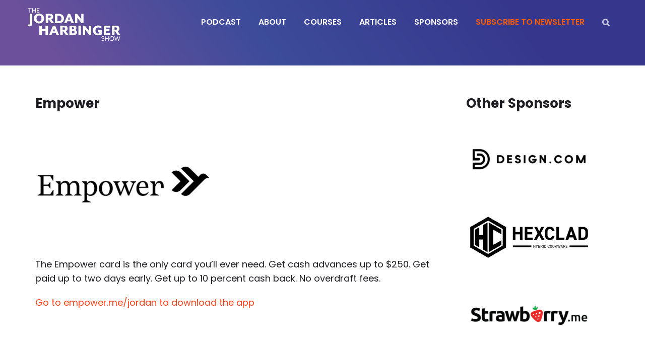

--- FILE ---
content_type: image/svg+xml
request_url: https://www.jordanharbinger.com/wp-content/uploads/2020/04/logo.svg
body_size: 1135
content:
<?xml version="1.0" encoding="utf-8"?>
<!-- Generator: Adobe Illustrator 22.0.1, SVG Export Plug-In . SVG Version: 6.00 Build 0)  -->
<svg version="1.1" id="Layer_1" xmlns="http://www.w3.org/2000/svg" xmlns:xlink="http://www.w3.org/1999/xlink" x="0px" y="0px"
	 viewBox="0 0 177.9 69.4" style="enable-background:new 0 0 177.9 69.4;" xml:space="preserve">
<style type="text/css">
	.st0{fill:#FFFFFF;}
	.st1{fill:none;}
</style>
<g>
	<path id="Path_27_2_" class="st0" d="M0.3,3.1v1h3v7.5h1.1V4.1h3v-1H0.3z"/>
	<path id="Path_28_2_" class="st0" d="M8.6,3.1h1.1v3.5h4.7V3.1h1.1v8.5h-1.1v-4H9.7v4H8.6V3.1z"/>
	<path id="Path_29_2_" class="st0" d="M17.4,3.1h5.1v1h-4v2.6h3.3v1h-3.3v3h4v1h-5.1V3.1z"/>
	<rect id="SVGID_1_" class="st1" width="177.9" height="69.4"/>
	<g id="Group_110_2_">
		<path id="Path_30_2_" class="st0" d="M0.3,36.6v-2.8c0.6,0.4,1.2,0.7,1.9,0.7c1.1,0,1.7-0.6,1.7-2.6V13.9h4.8v18.5
			c0,3-1.7,5.3-5,5.3C2,37.7,0.9,37.1,0.3,36.6"/>
		<path id="Path_31_2_" class="st0" d="M11.8,22.8c0-5.5,4.4-9.4,9.9-9.4c5.5,0,9.8,3.9,9.8,9.4c0,5.5-4.4,9.4-9.8,9.4
			C16.3,32.3,11.8,28.3,11.8,22.8 M26.4,22.8c0-3.4-1.8-5.7-4.7-5.7s-4.8,2.2-4.8,5.7s1.8,5.7,4.8,5.7
			C24.7,28.5,26.4,26.3,26.4,22.8"/>
		<path id="Path_32_2_" class="st0" d="M39.4,24.9v6.9h-4.8V13.9h8.1c4.3,0,6.2,2.6,6.2,5.5c0,2.9-1.4,4.3-3.5,5l5.2,7.3h-5.2
			l-4.8-6.9H39.4z M41.5,21.8c1.9,0,2.7-0.8,2.7-2.4c0-1.5-0.8-2.4-2.7-2.4h-2.1v4.8H41.5z"/>
		<path id="Path_33_2_" class="st0" d="M52.3,13.9h7c7.3,0,10.3,4,10.3,8.9c0,4.9-3,8.9-10.3,8.9h-7V13.9z M58.9,28
			c4,0,5.8-1.6,5.8-5.2c0-3.6-1.9-5.2-5.8-5.2h-1.8V28H58.9z"/>
		<path id="Path_34_2_" class="st0" d="M77.3,13.9h4.1l7.5,17.9h-4.8l-1.5-3.8h-6.6l-1.5,3.8h-4.7L77.3,13.9z M81.4,24.8l-2.2-5.6
			l-2.1,5.6L81.4,24.8z"/>
		<path id="Path_35_2_" class="st0" d="M91,13.9h3.7l8.1,10.3V13.9h4.3v17.9h-3.7l-8.1-10.3v10.3H91V13.9z"/>
		<path id="Path_36_2_" class="st0" d="M22.1,36.4H27v6.4H34v-6.4h4.8v17.9H34v-7.4H27v7.4h-4.8V36.4z"/>
		<path id="Path_37_2_" class="st0" d="M48.5,36.4h4.1l7.5,17.9h-4.8l-1.5-3.8h-6.6l-1.5,3.8H41L48.5,36.4z M52.6,47.4l-2.1-5.6
			l-2.1,5.6L52.6,47.4z"/>
		<path id="Path_38_2_" class="st0" d="M67.1,47.4v6.9h-4.8V36.4h8.1c4.3,0,6.2,2.6,6.2,5.5c0,2.9-1.4,4.3-3.5,5l5.2,7.3h-5.2
			l-4.8-6.9L67.1,47.4z M69.1,44.4c1.9,0,2.7-0.8,2.7-2.4c0-1.5-0.8-2.4-2.7-2.4h-2.1v4.7L69.1,44.4z"/>
		<path id="Path_39_2_" class="st0" d="M80,36.4h7.9c4.1,0,5.6,2.1,5.6,4.7c-0.1,1.4-0.8,2.7-1.9,3.5c1.8,0.8,2.9,2.5,2.9,4.4
			c0,2.9-1.8,5.2-6.3,5.2H80V36.4z M86.8,43.4c1.4,0,2.2-0.7,2.2-1.9s-0.7-2-2.2-2h-1.9v3.9L86.8,43.4z M87,51.2
			c1.9,0,2.8-0.8,2.8-2.4c0-1.6-0.9-2.4-2.8-2.4h-2.2v4.8L87,51.2z"/>
		<rect id="Rectangle_77_2_" x="97.3" y="36.4" class="st0" width="4.8" height="17.9"/>
		<path id="Path_40_2_" class="st0" d="M106,36.4h3.6l8.1,10.3V36.4h4.2v17.9h-3.7L110.2,44v10.3H106V36.4z"/>
		<path id="Path_41_2_" class="st0" d="M125,45.4c0-5.8,4.6-9.3,9.9-9.3c2.5,0,5,0.7,6.5,1.8V42c-1.5-1.2-3.3-2.1-5.8-2.1
			c-3.3,0-5.6,2-5.6,5.8c0,3.8,2.1,5.7,5.2,5.7c0.8,0,1.6-0.1,2.4-0.5V48H135v-3.4h7.2v8.5c-2.4,1.1-5,1.6-7.6,1.7
			C129.4,54.8,125.1,51.1,125,45.4"/>
		<path id="Path_42_2_" class="st0" d="M146,36.4h12.4v3.6h-7.6v3h6.1v3.6h-6.1v4h7.6v3.6H146V36.4z"/>
		<path id="Path_43_2_" class="st0" d="M166.6,47.4v6.9h-4.8V36.4h8.1c4.3,0,6.2,2.6,6.2,5.5c0,2.9-1.4,4.3-3.5,5l5.2,7.3h-5.2
			l-4.8-6.9L166.6,47.4z M168.7,44.4c1.9,0,2.7-0.8,2.7-2.4c0-1.5-0.8-2.4-2.7-2.4h-2.1v4.7L168.7,44.4z"/>
		<path id="Path_44_2_" class="st0" d="M141.3,64.5l0.3-1.1c0.7,0.7,1.6,1.1,2.6,1.1c1,0,1.8-0.6,1.8-1.5c0-0.9-0.4-1.3-2-1.8
			c-1.6-0.4-2.4-1.3-2.4-2.5c0-1.2,1-2.2,2.7-2.2c0.8,0,1.6,0.2,2.3,0.7l-0.3,0.9c-0.6-0.4-1.3-0.7-2-0.7c-1.1,0-1.7,0.5-1.7,1.3
			c0,0.8,0.4,1.1,1.7,1.5c1.8,0.5,2.7,1.3,2.7,2.7c0,1.4-1.4,2.5-2.8,2.5C143,65.5,142,65.2,141.3,64.5"/>
		<path id="Path_45_2_" class="st0" d="M148.5,56.9h1.1v3.5h4.7v-3.5h1.1v8.5h-1.1v-4h-4.7v4h-1.1V56.9z"/>
		<path id="Path_46_2_" class="st0" d="M156.9,61.1c0-2.6,1.9-4.5,4.5-4.5c2.5,0,4.5,2,4.5,4.5c0,2.5-2,4.5-4.5,4.5l0,0
			C158.8,65.6,156.9,63.7,156.9,61.1 M164.7,61.1c0-2-1.4-3.5-3.3-3.5c-1.9,0-3.3,1.5-3.3,3.5c0,2,1.4,3.5,3.3,3.5
			C163.4,64.6,164.7,63.1,164.7,61.1"/>
		<path id="Path_47_2_" class="st0" d="M166.3,56.9h1.1l2,6.3c0,0.2,0.1,0.3,0.1,0.5c0-0.2,0.1-0.3,0.1-0.5l2-6.3h0.7l2,6.3
			c0.1,0.2,0.1,0.3,0.1,0.5c0-0.2,0.1-0.3,0.1-0.5l2-6.3h1.1l-2.9,8.5h-0.7l-2-5.8l-0.1-0.5l-0.1,0.5l-2.1,5.8h-0.7L166.3,56.9z"/>
	</g>
</g>
</svg>
